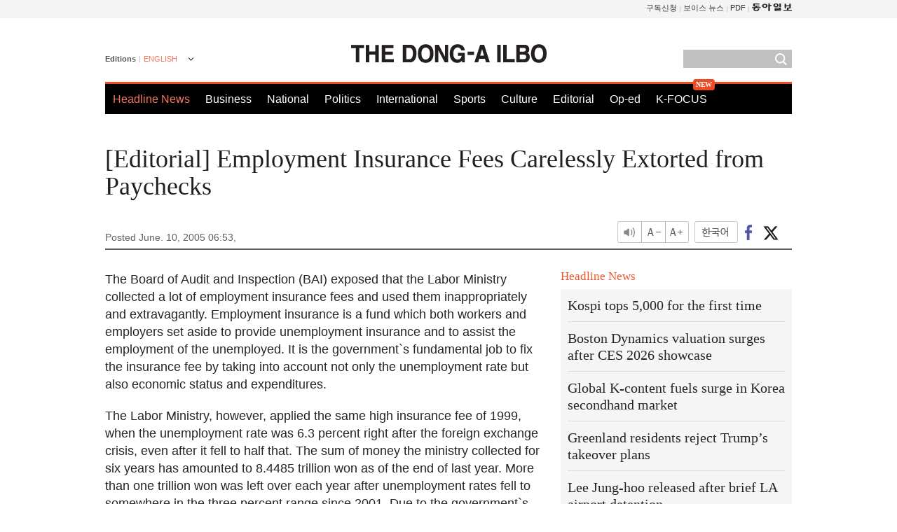

--- FILE ---
content_type: text/html; charset=UTF-8
request_url: https://www.donga.com/en/article/all/20050610/241792/1
body_size: 8180
content:
<!DOCTYPE html>
<html lang="en">
<head>
<title>[Editorial] Employment Insurance Fees Carelessly Extorted from Paychecks | The DONG-A ILBO</title>
<meta charset="utf-8" />

<meta name='description' content="The Board of Audit and Inspection (BAI) exposed that the Labor Ministry collected a lot of employment insurance fees and">
<meta name='writer' content='The DONG-A ILBO'>
<link rel="image_src" href="https://image.donga.com/donga2013/images/common/donga_icon.png" />
<link rel="canonical" href="https://www.donga.com/en/article/all/20050610/241792/1" />
<link rel="alternate" hreflang="en" href="https://www.donga.com/en/article/all/20050610/241792/1" />
<link rel="alternate" hreflang="ja" href="https://www.donga.com/jp/article/all/20050610/287516/1" />
<link rel="alternate" hreflang="zh-Hans" href="https://www.donga.com/cn/article/all/20050610/332329/1" />
<link rel="alternate" hreflang="zh-Hant" href="https://www.donga.com/tw/article/all/20050610/375496/1" />

<meta name='robots' content='max-image-preview:standard'/>
<meta property="og:title" content="[Editorial] Employment Insurance Fees Carelessly Extorted from Paychecks" />
<meta property="og:image" content="https://image.donga.com/mdonga_ad/donga800-500.jpg" />
<meta property="og:image:width" content="800" />
<meta property="og:image:height" content="800" />
<meta property="og:type" content="article" />
<meta property="og:site_name" content="동아일보" />
<meta property="og:description" content="The Board of Audit and Inspection (BAI) exposed that the Labor Ministry collected a lot of employme…" />
<meta property="og:pubdate" content="2005-06-10 06:53:00" />
<meta property='og:url' content='https://www.donga.com/en/article/all/20050610/241792/1'><meta name='twitter:url' content='https://www.donga.com/en/article/all/20050610/241792/1' />
<meta name="twitter:card" content="summary_large_image" />
<meta name="twitter:image:src" content="https://image.donga.com/mdonga_ad/donga800-500.jpg" />
<meta name="twitter:site" content="@dongamedia" />
<meta name="twitter:description" content="The Board of Audit and Inspection (BAI) exposed that the Labor Ministry collected a lot of employme…" />
<meta name="twitter:title" content="[Editorial] Employment Insurance Fees Carelessly Extorted from Paychecks" />
<meta itemprop="name" content="[Editorial] Employment Insurance Fees Carelessly Extorted from Paychecks">
<meta itemprop="description" content="The Board of Audit and Inspection (BAI) exposed that the Labor Ministry collected a lot of employme…">
<meta itemprop="image" content="https://image.donga.com/mdonga_ad/donga800-500.jpg">
<meta http-equiv="X-UA-Compatible" content="IE=edge">
<link rel="preload" href="https://image.donga.com/languages/english_w/css/style.css?t=20250421" as="style" onload="this.onload=null;this.rel='stylesheet'">
<noscript><link rel='stylesheet' href='https://image.donga.com/languages/english_w/css/style.css?t=20250421'></noscript>
<script type="text/javascript" src="https://image.donga.com/donga/js.v.1.0/jquery-latest.js?t=20250421"></script>
<script type="text/javascript" src="https://image.donga.com/donga/js.v.1.0/jquery-ui.js?t=20250421" defer></script>
<script type="text/javascript" src="https://image.donga.com/donga/js.v.1.0/jquery-cookie.js?t=20250421" defer></script>

<script type="text/javascript" src="https://image.donga.com/donga/js.v.1.0/GAbuilder.js?t=20240911"></script>
<script type="text/javascript">
gabuilder = new GAbuilder('GTM-PCVCHHT') ;
let pageviewObj = {
    'up_login_status' : 'N',
        'ep_contentdata_content_id' : '26.241792' ,
        'ep_contentdata_content_title' : '[Editorial] Employment Insurance Fees Carelessly E' ,
        'ep_contentdata_delivered_date' : '2005-06-10 06:53:00' ,
        'ep_contentdata_content_category_1depth' : '-' ,
        'ep_contentdata_content_category_2depth' : '-' ,
        'ep_contentdata_content_type' : '-' ,
        'ep_contentdata_content_tags' : '-' ,
        'ep_contentdata_author_name' : '-' ,
        'ep_contentdata_content_source' : '동아일보취재(en)' ,
        'ep_contentdata_content_multimedia' : '-' ,
        'ep_contentdata_content_characters' : '2944' ,
        'ep_contentdata_content_loginwall' : 'N' ,
        'ep_contentdata_content_series' : '-' ,
        'ep_contentdata_content_issue' : '-' ,
        'ep_contentdata_author_dept' : '-'
}
gabuilder.GAScreen(pageviewObj);
</script>
<script type="application/ld+json">
{
    "@context": "https://schema.org",
    "@type": "NewsArticle",
    "@id": "https://www.donga.com/en/article/all/20050610/241792/1#newsarticle",
    "headline": "[Editorial] Employment Insurance Fees Carelessly Extorted from Paychecks",
    "description": "The Board of Audit and Inspection (BAI) exposed that the Labor Ministry collected a lot of employme…",
    "inLanguage": "en",
    "mainEntityOfPage": "https://www.donga.com/en/article/all/20050610/241792/1",
    "url": "https://www.donga.com/en/article/all/20050610/241792/1",
    "image": [
        
    ],
    "datePublished": "2005-06-10T06:53:00+09:00",
    
    "author": [
        
    ],
    "publisher": {
        "@type": "Organization",
        "name": "The DONG-A ILBO",
        "url": "https://www.donga.com", 
        "logo": {
            "@type": "ImageObject",
            "url": "https://image.donga.com/pc/2022/images/common/donga_icon.jpg",
            "width": 800,
            "height": 420
        }
        
    }
}
</script>
<script type="text/javascript" src="https://image.donga.com/donga/js.v.1.0/donga.js?t=20250421" defer></script>

<script type="text/javascript">
  window._taboola = window._taboola || [];
  _taboola.push({article:'auto'});
  !function (e, f, u, i) {
    if (!document.getElementById(i)){
      e.async = 1;
      e.src = u;
      e.id = i;
      f.parentNode.insertBefore(e, f);
    }
  }(document.createElement('script'),
  document.getElementsByTagName('script')[0],
  '//cdn.taboola.com/libtrc/dongacom-english/loader.js',
  'tb_loader_script');
  if(window.performance && typeof window.performance.mark == 'function')
    {window.performance.mark('tbl_ic');}
</script>
<script async src="https://securepubads.g.doubleclick.net/tag/js/gpt.js"></script>
<script>
window.googletag = window.googletag || {cmd: []};
googletag.cmd.push(function() {
googletag.defineSlot('/106061858/web_foreign/pc_article_wide', [[970, 90], [970, 250], [728, 90]], 'div-gpt-ad-1685434889869-0').addService(googletag.pubads());
googletag.defineSlot('/106061858/web_foreign/pc_article_box', [[300, 250], [300, 600]], 'div-gpt-ad-1685434863813-0').addService(googletag.pubads());
googletag.pubads().enableSingleRequest();
googletag.pubads().collapseEmptyDivs();
googletag.enableServices();
});
</script>
</head>
<body>

<!-- Google Tag Manager (noscript) -->
<noscript><iframe src='https://www.googletagmanager.com/ns.html?id=GTM-PCVCHHT' height='0' width='0' style='display:none;visibility:hidden'></iframe></noscript>
<!-- End Google Tag Manager (noscript) -->
    <div id="skip_navigation">
        <a href="#contents">Go to contents</a>
    </div>
    <div id="wrap">
        <div id='tnb'>
    <div id='tnb_980'>
        <ul class='gnbLeft'>
            
        </ul>
        <ul class='right'>
            <li><a href='http://readers.donga.com/' target='_blank' alt='READERS' title='READERS'>구독신청</a></li><li><a href='https://voice.donga.com' target='_blank' alt='VOICE' title='VOICE'>보이스 뉴스</a></li><li><a href='https://www.donga.com/news/Pdf' target='_blank' alt='PDF' title='PDF'>PDF</a></li><li class='last'><a href='https://www.donga.com'><img src='https://image.donga.com/pc/2022/images/common/btn_donga.png'></a></li>
        </ul>
    </div>
</div>
        <div id="top">
            <h2 class='logo'><a href='https://www.donga.com/en'><img src='https://image.donga.com/languages/english_w/img/logo.png' alt='THE DONG-A ILBO Logo' /></a></h2>
            <div class="lang_version">
                <h2>Editions</h2>
                <div class="select_lang">
                    <a href="http://www.donga.com/en" lang="en" class="change_lang">ENGLISH</a>
                    <ul>
                        <li><a href="http://www.donga.com" lang="ko">한국어</a></li>
                        <li><a href="http://www.donga.com/jp" lang="ja">日本語</a></li>
                        <li><a href="http://www.donga.com/cn" lang="zh-cn">中文 (簡体)</a></li>
                        <li><a href="http://www.donga.com/tw" lang="zh-tw">中文 (繁体)</a></li>
                    </ul>
                </div>
            </div>
            <script type="text/javascript">
            $(document).ready(function() {
                $('div.select_lang').on('mouseenter focusin', function() {
                    $(this).addClass('on');
                }).on('mouseleave focusout', function() {
                    $(this).removeClass('on');
                })
            });
            </script>
            <ul id="gnb">
                <li class='on'><a href="https://www.donga.com/en">Headline News</a></li>
                <li ><a href="https://www.donga.com/en/List?c=02">Business</a></li>
                <li ><a href="https://www.donga.com/en/List?c=04">National</a></li>
                <li ><a href="https://www.donga.com/en/List?c=01">Politics</a></li>
                <li ><a href="https://www.donga.com/en/List?c=03">International</a></li>
                <li ><a href="https://www.donga.com/en/List?c=06">Sports</a></li>
                <li ><a href="https://www.donga.com/en/List?c=08">Culture</a></li>
                <li ><a href="https://www.donga.com/en/List?c=0501">Editorial</a></li>
                <li ><a href="https://www.donga.com/en/List?c=0502">Op-ed</a></li>
                <li class="new"><a href="https://dbr.donga.com/kfocus/donga" target="_blank">K-FOCUS</a></li>
            </ul>
            <div class="search">
                <form action="https://www.donga.com/en/Search">
                    <input type="text" name="query" id="query" />
                    <input type="image" src="https://image.donga.com/languages/english_w/img/icon_search.png" alt="Search" />
                </form>
            </div>
        <!-- 상단 -->
        </div>        <div id="contents">
            <script type="text/javascript" src="https://image.donga.com/donga/js.v.1.0/snsShare.js"></script>
                
        <script>
        window.snsShare = new snsShare( {  kakaotalkKey : '74003f1ebb803306a161656f4cfe34c4' ,  url : 'https://www.donga.com/en/article/all/20050610/241792/1'  } ) ;
    
        $(document).on('click',".snsPanel a[data-sns-type], .snsPanel button[data-sns-type]",function (e) {
            e.preventDefault();
            var snsType = $(this).data('sns-type');
            var snsPanel = $(this).parents('.snsPanel') ;
            var customUrl = snsPanel.data('sns-url');            
            var customTitle = snsPanel.data('sns-title');            
            var customDesc = snsPanel.data('sns-desc');            
            var customImageUrl = snsPanel.data('sns-imgurl');            
    
            
            
    
            switch (snsType) {
                case 'facebook':
                    snsShare.facebook( { 
                        url : customUrl,
                        utmQueryString : 'utm_source=facebook&utm_medium=share&utm_campaign=article_share_fb'
                    } );
                    break;
                case 'twitter':
                    snsShare.twitter( { 
                        url : customUrl,
                        title : customTitle,
                        desc : customDesc,
                        utmQueryString : 'utm_source=twitter&utm_medium=share&utm_campaign=article_share_tw'
                    } );
                    break;
                case 'kakaotalk':
                    snsShare.kakaotalk( { 
                        url : customUrl,
                        title : customTitle,
                        desc : customDesc,
                        imageUrl : customImageUrl,
                        utmQueryString : 'utm_source=kakao&utm_medium=share&utm_campaign=article_share_kt'
                    } );
                    break;
                case 'naverband':
                    snsShare.naverband( { 
                        url : customUrl,
                        title : customTitle,
                        desc : customDesc,
                        utmQueryString : 'utm_source=naver&utm_medium=share&utm_campaign=article_share_bd'
                    } );
                    break;
                case 'naverline':
                    snsShare.naverline( { 
                        url : customUrl,
                        title : customTitle,
                        desc : customDesc,
                        utmQueryString : 'utm_source=naver&utm_medium=share&utm_campaign=article_share_nl'
                    } );
                    break;
                case 'copyurl':
                    snsShare.copyurl( $(this) );
                    break;
                case 'email':
                    snsShare.email( {
                        gid : ''  ,
                        date : ''  ,
                        product : ''
                    } );
                    break;
                default:
                    return;
            }     
        });
        </script>
            <div id="title_layer">
                <div id="title_layer_980">
                    <h3>[Editorial] Employment Insurance Fees Carelessly Extorted from Paychecks</h3>
                    <div class="etc">
                        <ul class="control">
                            <li class="sound"><a href="javascript:void(0);"><span>listen</span></a></li>
                            <li class="size_down"><a href="javascript:void(0);" onClick="javascript:fontSize--;changeFontSize();return false;"><span>Font size down</span></a></li>
                            <li><a href="javascript:void(0);" onClick="javascript:fontSize++;changeFontSize();return false;"><span>Font size up</span></a></li>
                        </ul>
                        <a href='https://www.donga.com/en/article/all/20050610/241792/1?m=kor' class='ko'><span>한국어</span></a>
                        <ul class="social snsPanel">
                            <li><a href="javascript:void(0);" data-sns-type="facebook"><span>Share this article on Facebook</span></a></li>
                            <li><a href="javascript:void(0);" data-sns-type="twitter"><span>Share this article on Twitter</span></a></li>
                        </ul>
                    </div>
                </div>
            </div>
            <script type="text/javascript">
            $(window).scroll(function() {
                var position = $(window).scrollTop();
                if(position > 300){
                    $('#title_layer').addClass('on');
                } else {
                    $('#title_layer').removeClass('on');
                }
            });
            </script>
            <div id="view_title">
                <div style='width:980px;text-align:center;margin: 0px 0 20px 0;'><!-- /106061858/web_foreign/pc_article_wide -->
<div id='div-gpt-ad-1685434889869-0' style='min-width: 728px; min-height: 90px;'>
  <script>
    googletag.cmd.push(function() { googletag.display('div-gpt-ad-1685434889869-0'); });
  </script>
</div></div>
                <h1>[Editorial] Employment Insurance Fees Carelessly Extorted from Paychecks</h1>
                <p class="date">Posted June. 10, 2005 06:53,&nbsp;&nbsp;&nbsp;</p>
                
                <div class="etc">
                    <ul class="control">
                        <li class="sound"><a href="javascript:void(0);"><span>listen</span></a></li>
                        <li class="size_down"><a href="#" onClick="javascript:fontSize--;changeFontSize();return false;"><span>Font size down</span></a></li>
                        <li><a href="#" onClick="javascript:fontSize++;changeFontSize();return false;"><span>Font size up</span></a></li>
                    </ul>
                    <a href='https://www.donga.com/en/article/all/20050610/241792/1?m=kor' class='ko'><span>한국어</span></a>
                    <ul class="social snsPanel">
                        <li><a href="javascript:void(0);" data-sns-type="facebook"><span>Share this article on Facebook</span></a></li>
                        <li><a href="javascript:void(0);" data-sns-type="twitter"><span>Share this article on Twitter</span></a></li>
                    </ul>
                </div>
            </div>
            <script>
var fontSize = 2 ;
function callCSset(key, val)
{
    var targetUrl = "/HUB/common/cs.php?s="+key+"&u="+val ;
    $.ajax( {
        type: "GET",
        url: targetUrl,
        dataType: "html",
        success: function (result) {
        }
    });
}
function changeFontSize ()
{
    if ( fontSize == 0 )
    {
        alert ('The minimum font size.') ;
        fontSize = 1 ;
        return false;
    }
    else if ( fontSize == 5 )
    {
        alert ('The maximum font size.') ;
        fontSize = 4 ;
        return false;
    }

    if ( fontSize == 1 )
    {
        $('#article_text').css({'font-size':'16px'});
    }
    else if ( fontSize == 3 )
    {
        $('#article_text').css({'font-size':'20px'});
    }
    else if ( fontSize == 4 )
    {
        $('#article_text').css({'font-size':'24px'});
    }
    else
    {
        $('#article_text').css({'font-size':'18px'});
    }

    callCSset('pfs', fontSize) ;
    return false;
}

$(document).ready( function() {
    changeFontSize() ;
} ) ;

</script>            <div id="view_contents">
                <div class="news_view" id="article_text"><p>The Board of Audit and Inspection (BAI) exposed that the Labor Ministry collected a lot of employment insurance fees and used them inappropriately and extravagantly. Employment insurance is a fund which both workers and employers set aside to provide unemployment insurance and to assist the employment of the unemployed. It is the government`s fundamental job to fix the insurance fee by taking into account not only the unemployment rate but also economic status and expenditures.</p><p>The Labor Ministry, however, applied the same high insurance fee of 1999, when the unemployment rate was 6.3 percent right after the foreign exchange crisis, even after it fell to half that. The sum of money the ministry collected for six years has amounted to 8.4485 trillion won as of the end of last year. More than one trillion won was left over each year after unemployment rates fell to somewhere in the three percent range since 2001. Due to the government`s laziness and excessive collection, precious money was extorted from the paychecks of workers and corporate finances. If the people were not charged these excessive fees, it could have been conducive to the economy as workers` income, consumption, and corporate investment capacities would have been enlarged.</p><p>We are struck dumb all the more because 24 percent of the should-be recipients could not gain the necessary assistance due to administrational omissions, even though almost four times the annual expenditure had been accumulated. For whom is this employment insurance for? Meanwhile, quite a few patients of industrial accidents have abused the loophole that there is no limit to the recuperation period and have unreasonably received industrial accident insurance money for a long time. And they are unchecked. It is said that the majority of them are "sham patients" receiving up to 70 percent of their average wage, so does it come as any surprise that many of them are not that eager to return to work?</p><p>The government emphasizes social security and welfare policies whenever it has a chance to do so. Nevertheless, no matter how it manages to come up with a system and augment public officials, how can it achieve a welfare state if it does not properly manage the system and operates it like a handout? No matter how much it increases its expenditures for social security, it would be difficult to resolve the issue of social bipolarization if those who should be helped do not receive the benefits of the social safety net and return to workplace. </p><p>The social safety net does not exist to fatten government organizations or pay the salaries of public officials in charge of the welfare system. It is a double crime to impose unnecessary burdens on workers and companies, who work diligently and never fail to pay insurance fees, and not assist the socially weak. Who would trust such a government which does not perform surgery on such shortcomings but only cries out for reforms?</p></div>
                <div class='more_view'><h3><img src='https://image.donga.com/languages/english_w/img/most_view.png' alt='DongA.com' /> <span>Most Viewed</span></h3><ul><li><a href='https://www.donga.com/news/Society/article/all/20260123/133215159/2'><span class='image'><img src='https://dimg.donga.com/c/138/175/90/1/wps/NEWS/IMAGE/2026/01/23/133215157.3.jpg' alt='“내가 불륜 피해자”…아내 외도 계기로 사설탐정 된 개그맨' /></span><span class='title'>“내가 불륜 피해자”…아내 외도 계기로 사설탐정 된 개그맨</span><span class='dummy'></span></a></li><li><a href='https://www.donga.com/news/It/article/all/20260123/133218067/2'><span class='image'><img src='https://dimg.donga.com/c/138/175/90/1/wps/NEWS/IMAGE/2026/01/23/133217925.3.jpg' alt='‘꿈’ 같던 연골 재생, 현실로? 스탠포드대, 관절염 치료 새 돌파구' /></span><span class='title'>‘꿈’ 같던 연골 재생, 현실로? 스탠포드대, 관절염 치료 새 돌파구</span><span class='dummy'></span></a></li><li><a href='https://www.donga.com/news/Politics/article/all/20260122/133207573/2'><span class='image'><img src='https://dimg.donga.com/c/138/175/90/1/wps/NEWS/IMAGE/2026/01/22/133208004.1.jpg' alt='“장동혁 의식 혼미, 심정지 가능성”…단식 8일째 구급차 대기' /></span><span class='title'>“장동혁 의식 혼미, 심정지 가능성”…단식 8일째 구급차 대기</span><span class='dummy'></span></a></li><li><a href='https://www.donga.com/news/Politics/article/all/20260123/133218530/2'><span class='image'><img src='https://dimg.donga.com/c/138/175/90/1/wps/NEWS/IMAGE/2026/01/23/133218544.2.jpg' alt='“아파트 포기할 용의 있나 없나”에…이혜훈 “네” “네” “네”' /></span><span class='title'>“아파트 포기할 용의 있나 없나”에…이혜훈 “네” “네” “네”</span><span class='dummy'></span></a></li></ul></div>
            </div>
<div><audio id="audioPlayer"></audio></div>
<script>
    let mp3url = "241792_1_20050610065300_-00011130000000.mp3" ;

    $(document).on('click', '.control .sound', function() {
        var soundObj = $(this);
        var audioPlayer = $('#audioPlayer')[0];

        // data-on이 "on"이 아닐 때
        if (soundObj.attr('data-on') !== 'on') {
            soundObj.attr('data-on', 'on').addClass('on');

            // 만약 기존에 재생 중이었으나 일시정지 상태라면 이어서 재생
            if (audioPlayer.src && audioPlayer.paused && audioPlayer.currentTime > 0) {
                audioPlayer.play();
                soundObj.attr('data-on', 'on');
                return;
            }

            if (mp3url == "") {
                console.error("MP3 URL이 존재하지 않습니다.");
                return;
            }

            // 로딩음 및 본문 콘텐츠 audio 객체 생성
            var loadingAudio = new Audio("https://speak.donga.com/staticvoice/000000003_1_20250117133114_20250117133114.mp3");
            var contentAudio = new Audio("https://speak.donga.com/english/" + mp3url);
            var loadingInterval;

            // 로딩음 반복 재생 함수 (10초 간격)
            function playLoadingRepeatedly() {
                if (contentAudio.readyState < 4) { 
                    loadingAudio.currentTime = 0;
                    loadingAudio.play();
                    loadingInterval = setTimeout(playLoadingRepeatedly, 10000);
                }
            }
            // 로딩음 반복 시작
            playLoadingRepeatedly();

            // 본문 audio가 준비되면 로딩음 중지 후 본문 audio 재생
            contentAudio.addEventListener('canplaythrough', function onContentReady() {
                clearTimeout(loadingInterval);
                loadingAudio.pause();
                loadingAudio.currentTime = 0;
                audioPlayer.src = contentAudio.src;
                audioPlayer.play();

                let eventObj = {};
                eventObj = {
                    event_name : 'click_content_event',
                    ep_button_name : '듣기',
                    ep_button_area : 'ENGLISH',
                    ep_button_category : '기사뷰'
                }
                gabuilder.GAEventOBJ(eventObj) ;

                contentAudio.removeEventListener('canplaythrough', onContentReady);
            });
            
            // 본문 audio 다운로드 시작
            contentAudio.load();

            // data-on 속성을 "on"으로 설정
            soundObj.attr('data-on', 'on');
        } else {
            // data-on이 "on"인 경우, 진행 중인 음성이 있다면 정지
            audioPlayer.pause();
            soundObj.attr('data-on', 'off').removeClass('on');
        }
    });
</script>
<div id='common_right'><div class='headline_news'><h3>Headline News</h3><ul><li><a href='https://www.donga.com/en/article/all/20260123/6071887/1'>Kospi tops 5,000 for the first time</a></li><li><a href='https://www.donga.com/en/article/all/20260123/6071899/1'>Boston Dynamics valuation surges after CES 2026 showcase</a></li><li><a href='https://www.donga.com/en/article/all/20260123/6071911/1'>Global K-content fuels surge in Korea secondhand market</a></li><li><a href='https://www.donga.com/en/article/all/20260123/6071938/1'>Greenland residents reject Trump’s takeover plans</a></li><li><a href='https://www.donga.com/en/article/all/20260123/6071956/1'>Lee Jung-hoo released after brief LA airport detention</a></li></ul></div><div class='photo_news'><a href='https://www.donga.com/en/article/all/20260123/6071872/1'><img src='https://dimg.donga.com/carriage/ENGLISH/images/lang_english_mainphotonews/6972c8b51114d273823e.jpg' alt='KATSEYE to perform at 2026 Grammy Awards' /><span class='dummy'></span><span class='text'>KATSEYE to perform at 2026 Grammy Awards</span></a></div><div class='opinion_news'><h3>Opinion</h3><ul><li><span class='cate'><a href='https://www.donga.com/en/article/all/20260123/6071845/1'>Editorial</a></span><span class='title'><a href='https://www.donga.com/en/article/all/20260123/6071845/1'>Court ruling sets strict standards for public officials</a></span></li><li><span class='cate'><a href='https://www.donga.com/en/article/all/20260123/6071860/1'>Op-ed</a></span><span class='title'><a href='https://www.donga.com/en/article/all/20260123/6071860/1'>Atlas robot challenges human work in Hyundai factories</a></span></li></ul></div><!-- /106061858/web_foreign/pc_article_box -->
<div id='div-gpt-ad-1685434863813-0' style='min-width: 300px; min-height: 250px;'>
  <script>
    googletag.cmd.push(function() { googletag.display('div-gpt-ad-1685434863813-0'); });
  </script>
</div></div><div id="taboola-below-article-thumbnails"></div>
<script type="text/javascript">
  window._taboola = window._taboola || [];
  _taboola.push({
    mode: 'thumbnails-a',
    container: 'taboola-below-article-thumbnails',
    placement: 'Below Article Thumbnails',
    target_type: 'mix'
  });
</script>        </div>
        
        
        
        <div id="footer_menu">
            <div id="footer_menu_980">
                <ul id="fnb">
                    <li><a href="https://www.donga.com/en">Headline News</a></li>
                    <li><a href="https://www.donga.com/en/List?c=02">Business</a></li>
                    <li><a href="https://www.donga.com/en/List?c=04">National</a></li>
                    <li><a href="https://www.donga.com/en/List?c=01">Politics</a></li>
                    <li><a href="https://www.donga.com/en/List?c=03">International</a></li>
                    <li><a href="https://www.donga.com/en/List?c=06">Sports</a></li>
                    <li><a href="https://www.donga.com/en/List?c=08">Culture</a></li>
                    <li><a href="https://www.donga.com/en/List?c=0501">Editorial</a></li>
                    <li><a href="https://www.donga.com/en/List?c=0502">Op-ed</a></li>
                </ul>
                <ul id="snb">
                    <li><a href="https://www.facebook.com/dongamedia" target='_blank'><img src="https://image.donga.com/languages/english_w/img/icon_fnb_social_01.png" alt="facebook" /></a></li>
                    <li><a href="https://twitter.com/dongamedia" target='_blank'><img src="https://image.donga.com/languages/english_w/img/icon_fnb_social_02.png" alt="twitter" /></a></li>
                    <li><a href="https://www.donga.com/en/Docs" target='_blank'><img src="https://image.donga.com/languages/english_w/img/icon_fnb_social_03.png" alt="dong-a"/> About Dong-A Ilbo</a></li>
                </ul>
            </div>
        </div>
        <div id="footer">
            <address><a href="https://secure.donga.com/membership/policy/service.php" target='_blank'>Terms of Service</a> &nbsp;|&nbsp; <a href="https://secure.donga.com/membership/policy/privacy.php" target='_blank'><b>Privacy Policy</b></a> &nbsp;|&nbsp; Copyright by <strong>dongA.com</strong> All rights reserved.</address>
        </div>
    </div>

    <script type="text/javascript">
    window._taboola = window._taboola || [];
    _taboola.push({flush: true});
</script>            
    
</body>
</html><script>var _GCD = '5'; var _ACEKISA = 'K';</script><script src='https://dimg.donga.com/acecounter/acecounter_V70.20130719.js'></script><script>_PL('english.donga.com/3/all/20050610/241792/1');</script>

--- FILE ---
content_type: text/html; charset=utf-8
request_url: https://www.google.com/recaptcha/api2/aframe
body_size: 265
content:
<!DOCTYPE HTML><html><head><meta http-equiv="content-type" content="text/html; charset=UTF-8"></head><body><script nonce="t2Bo-ja6wZN6zaaKS6jWEg">/** Anti-fraud and anti-abuse applications only. See google.com/recaptcha */ try{var clients={'sodar':'https://pagead2.googlesyndication.com/pagead/sodar?'};window.addEventListener("message",function(a){try{if(a.source===window.parent){var b=JSON.parse(a.data);var c=clients[b['id']];if(c){var d=document.createElement('img');d.src=c+b['params']+'&rc='+(localStorage.getItem("rc::a")?sessionStorage.getItem("rc::b"):"");window.document.body.appendChild(d);sessionStorage.setItem("rc::e",parseInt(sessionStorage.getItem("rc::e")||0)+1);localStorage.setItem("rc::h",'1769166501656');}}}catch(b){}});window.parent.postMessage("_grecaptcha_ready", "*");}catch(b){}</script></body></html>

--- FILE ---
content_type: application/javascript; charset=utf-8
request_url: https://fundingchoicesmessages.google.com/f/AGSKWxVe91lii--PokBKetf58DWcNo3Ev1Mbcnf3x-1GU4NlVgTxHFjqOTikVjM74OEL_8ffFHojmBtWlixPCzHNw18J_P8LSwOC3GtgzvSE8bHJUNbdRqTw2ZWIIaogglz_1eDr5G8eMKF-hkNz5UVpTAiynJK8dRMY6NWI17jq7l-Jf6r5BRfLjhSN1QF8/_/msnpopup./adblocker-leader./adclient-_show_ads=/adv/preroll_
body_size: -1289
content:
window['4c339fa9-5ed7-44c9-9a6c-89d2094fbe3a'] = true;